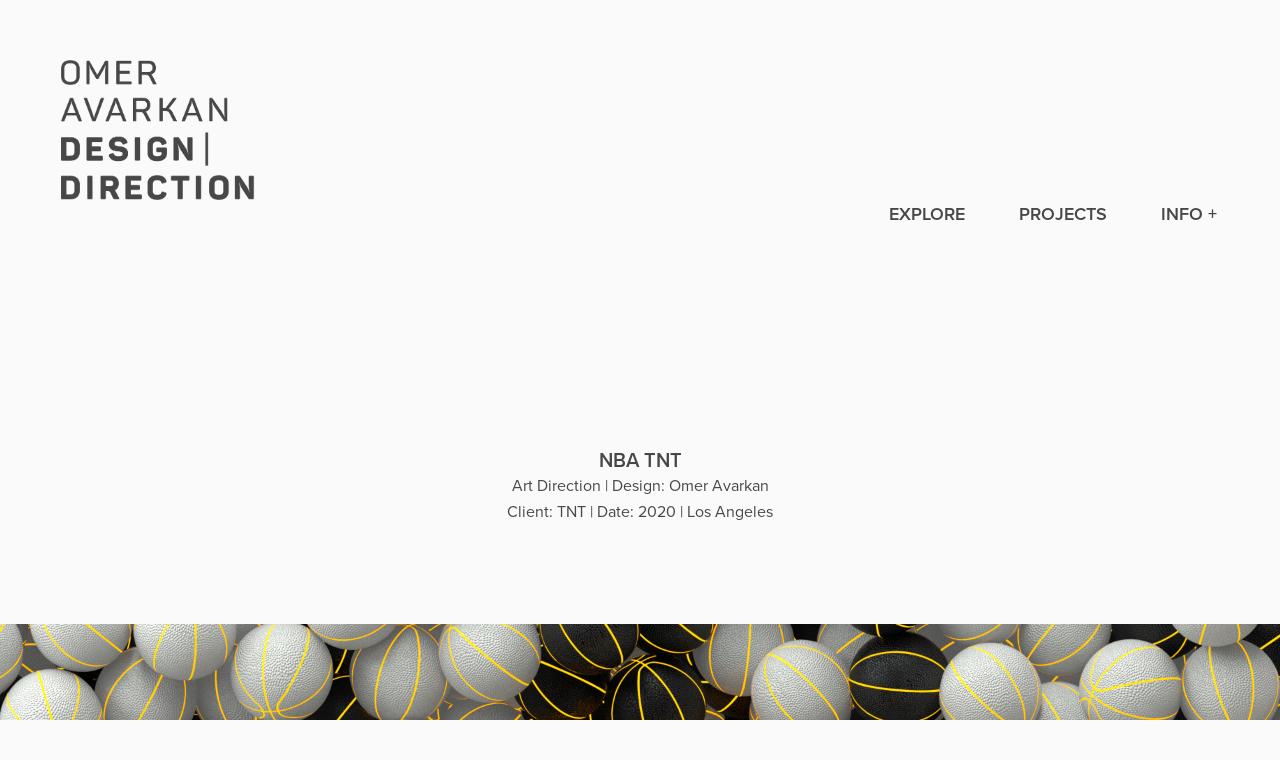

--- FILE ---
content_type: text/html; charset=utf-8
request_url: https://omeravarkan.com/nba-tnt
body_size: 10272
content:
<!DOCTYPE HTML>
<html lang="en-US">
<head>
  <meta charset="UTF-8" />
  <meta name="viewport" content="width=device-width, initial-scale=1" />
      <meta name="keywords"  content="3D,Broadcast Design,c4d,channel branding,motion design,motion graphics,Sports Branding,sportsbroadcast" />
      <meta name="description"  content="TNT" />
      <meta name="twitter:card"  content="summary_large_image" />
      <meta name="twitter:site"  content="@AdobePortfolio" />
      <meta  property="og:title" content="Omer Avarkan | Design Direction - NBA Package" />
      <meta  property="og:description" content="TNT" />
      <meta  property="og:image" content="https://cdn.myportfolio.com/a0f2326f2ccf99e3233e2a641e013e0e/cb02a630-a9a5-4810-a7e0-e74de5f29d85_rwc_0x0x1000x1000x1000.png?h=dded804a295344e4cec8d727d6ae6907" />
        <link rel="icon" href="https://cdn.myportfolio.com/a0f2326f2ccf99e3233e2a641e013e0e/f3d67719-c13f-4f08-9dda-33a7f3925b52_carw_1x1x32.png?h=774be83e7ae7636cd7fdd9a25f83bd77" />
        <link rel="apple-touch-icon" href="https://cdn.myportfolio.com/a0f2326f2ccf99e3233e2a641e013e0e/0c613099-fccb-4b2d-9b2a-d731fe46a6e9_carw_1x1x180.png?h=31c68ed7c6aeae4ddce53219474751dd" />
      <link rel="stylesheet" href="/dist/css/main.css" type="text/css" />
      <link rel="stylesheet" href="https://cdn.myportfolio.com/a0f2326f2ccf99e3233e2a641e013e0e/25744c15cb01d997242b8d30a11c67291769112716.css?h=2caa06c41f095674aa44360f6132616b" type="text/css" />
    <link rel="canonical" href="https://omeravarkan.com/nba-tnt" />
      <title>Omer Avarkan | Design Direction - NBA Package</title>
    <script type="text/javascript" src="//use.typekit.net/ik/[base64].js?cb=35f77bfb8b50944859ea3d3804e7194e7a3173fb" async onload="
    try {
      window.Typekit.load();
    } catch (e) {
      console.warn('Typekit not loaded.');
    }
    "></script>
</head>
  <body class="transition-enabled">  <div class='page-background-video page-background-video-with-panel'>
  </div>
  <div class="js-responsive-nav">
    <div class="responsive-nav">
      <div class="close-responsive-click-area js-close-responsive-nav">
        <div class="close-responsive-button"></div>
      </div>
          <div class="nav-container">
            <nav data-hover-hint="nav">
      <div class="page-title">
        <a href="/play" >EXPLORE</a>
      </div>
                <div class="gallery-title"><a href="/projects" >Projects</a></div>
      <div class="page-title">
        <a href="/info-contact" >INFO +</a>
      </div>
            </nav>
          </div>
    </div>
  </div>
  <div class="site-wrap cfix js-site-wrap">
    <div class="site-container">
      <div class="site-content e2e-site-content">
        <header class="site-header">
          <div class="logo-container">
              <div class="logo-wrap" data-hover-hint="logo">
                    <div class="logo e2e-site-logo-text logo-image  ">
    <a href="/projects" class="image-normal image-link">
      <img src="https://cdn.myportfolio.com/a0f2326f2ccf99e3233e2a641e013e0e/8280a640-48c8-4e0b-9ccd-a41d113a1787_rwc_0x0x1191x802x4096.png?h=93164aeb711b65308b5fdd6d12d8c703" alt="omer avarkan">
    </a>
</div>
              </div>
  <div class="hamburger-click-area js-hamburger">
    <div class="hamburger">
      <i></i>
      <i></i>
      <i></i>
    </div>
  </div>
          </div>
              <div class="nav-container">
                <nav data-hover-hint="nav">
      <div class="page-title">
        <a href="/play" >EXPLORE</a>
      </div>
                <div class="gallery-title"><a href="/projects" >Projects</a></div>
      <div class="page-title">
        <a href="/info-contact" >INFO +</a>
      </div>
                </nav>
              </div>
        </header>
        <main>
  <div class="page-container" data-context="page.page.container" data-hover-hint="pageContainer">
    <section class="page standard-modules">
      <div class="page-content js-page-content" data-context="pages" data-identity="id:p624dfed8f217248095489e0d003bf192d73f02ab71f77183f6d8b">
        <div id="project-canvas" class="js-project-modules modules content">
          <div id="project-modules">
              
              
              
              
              
              <div class="project-module module text project-module-text align-center js-project-module e2e-site-project-module-text" style="padding-top: 90px;
padding-bottom: px;
">
  <div class="rich-text js-text-editable module-text"><div style="text-align:center;"><span style="color:#474747;" class="texteditor-inline-color"><span style="font-family:vcsm; font-weight:600;"><span style="font-size:20px;" class="texteditor-inline-fontsize">NBA TNT</span></span></span></div><div style="line-height:26px; text-align:center;" class="texteditor-inline-lineheight"><span style="color:#474747;" class="texteditor-inline-color">Art Direction | Design: Omer Avarkan</span></div><div style="line-height:26px; text-align:center;" class="texteditor-inline-lineheight"><span style="color:#474747;" class="texteditor-inline-color">Client: TNT | Date: 2020 | Los Angeles</span></div></div>
</div>

              
              
              
              
              
              <div class="project-module module image project-module-image js-js-project-module" >

  

  
     <div class="js-lightbox" data-src="https://cdn.myportfolio.com/a0f2326f2ccf99e3233e2a641e013e0e/6aeb2d7b-9240-4156-84cd-188b332d0616.jpg?h=f3d110b90bd0e1ecd27b30129eea81a8">
           <img
             class="js-lazy e2e-site-project-module-image"
             src="[data-uri]"
             data-src="https://cdn.myportfolio.com/a0f2326f2ccf99e3233e2a641e013e0e/6aeb2d7b-9240-4156-84cd-188b332d0616_rw_1920.jpg?h=8658b1990feb5b934c55bb75f92f34f1"
             data-srcset="https://cdn.myportfolio.com/a0f2326f2ccf99e3233e2a641e013e0e/6aeb2d7b-9240-4156-84cd-188b332d0616_rw_600.jpg?h=0af9735a7741d0d7ce88f0c0060337b4 600w,https://cdn.myportfolio.com/a0f2326f2ccf99e3233e2a641e013e0e/6aeb2d7b-9240-4156-84cd-188b332d0616_rw_1200.jpg?h=f3062e7ea1e99cd3a9889ce805e4f217 1200w,https://cdn.myportfolio.com/a0f2326f2ccf99e3233e2a641e013e0e/6aeb2d7b-9240-4156-84cd-188b332d0616_rw_1920.jpg?h=8658b1990feb5b934c55bb75f92f34f1 1920w,"
             data-sizes="(max-width: 1920px) 100vw, 1920px"
             width="1920"
             height="0"
             style="padding-bottom: 56.17%; background: rgba(0, 0, 0, 0.03)"
             
           >
     </div>
  

</div>

              
              
              
              
              
              
              
              
              
              <div class="project-module module image project-module-image js-js-project-module" >

  

  
     <div class="js-lightbox" data-src="https://cdn.myportfolio.com/a0f2326f2ccf99e3233e2a641e013e0e/58b98237-fbc8-4d42-8c53-91f20e494404.png?h=08090bceda7afe968e1561f053d12d1e">
           <img
             class="js-lazy e2e-site-project-module-image"
             src="[data-uri]"
             data-src="https://cdn.myportfolio.com/a0f2326f2ccf99e3233e2a641e013e0e/58b98237-fbc8-4d42-8c53-91f20e494404_rw_1920.png?h=7c31c07f4f02679f3093db0ba75cf942"
             data-srcset="https://cdn.myportfolio.com/a0f2326f2ccf99e3233e2a641e013e0e/58b98237-fbc8-4d42-8c53-91f20e494404_rw_600.png?h=206206da157a1fecd4808e7656e6e402 600w,https://cdn.myportfolio.com/a0f2326f2ccf99e3233e2a641e013e0e/58b98237-fbc8-4d42-8c53-91f20e494404_rw_1200.png?h=52c02dc3f65301863c3a3492d1907329 1200w,https://cdn.myportfolio.com/a0f2326f2ccf99e3233e2a641e013e0e/58b98237-fbc8-4d42-8c53-91f20e494404_rw_1920.png?h=7c31c07f4f02679f3093db0ba75cf942 1920w,"
             data-sizes="(max-width: 1920px) 100vw, 1920px"
             width="1920"
             height="0"
             style="padding-bottom: 23.67%; background: rgba(0, 0, 0, 0.03)"
             
           >
     </div>
  

</div>

              
              
              
              
              
              
              
              
              
              <div class="project-module module image project-module-image js-js-project-module"  style="padding-top: px;
padding-bottom: px;
">

  

  
     <div class="js-lightbox" data-src="https://cdn.myportfolio.com/a0f2326f2ccf99e3233e2a641e013e0e/c1097559-eedd-4f65-b330-44b3d70798b1.png?h=cb230a723487cce11217e1dbccb288d0">
           <img
             class="js-lazy e2e-site-project-module-image"
             src="[data-uri]"
             data-src="https://cdn.myportfolio.com/a0f2326f2ccf99e3233e2a641e013e0e/c1097559-eedd-4f65-b330-44b3d70798b1_rw_1920.png?h=d6d789f92443ece0351025b51c0f707d"
             data-srcset="https://cdn.myportfolio.com/a0f2326f2ccf99e3233e2a641e013e0e/c1097559-eedd-4f65-b330-44b3d70798b1_rw_600.png?h=ed36d849fa9f1bdf3693d9fe42554766 600w,https://cdn.myportfolio.com/a0f2326f2ccf99e3233e2a641e013e0e/c1097559-eedd-4f65-b330-44b3d70798b1_rw_1200.png?h=af70244ffa6818bd740a9d543afd0cf3 1200w,https://cdn.myportfolio.com/a0f2326f2ccf99e3233e2a641e013e0e/c1097559-eedd-4f65-b330-44b3d70798b1_rw_1920.png?h=d6d789f92443ece0351025b51c0f707d 1920w,"
             data-sizes="(max-width: 1920px) 100vw, 1920px"
             width="1920"
             height="0"
             style="padding-bottom: 28%; background: rgba(0, 0, 0, 0.03)"
             
           >
     </div>
  

</div>

              
              
              
              
              
              
              
              
              
              <div class="project-module module image project-module-image js-js-project-module" >

  

  
     <div class="js-lightbox" data-src="https://cdn.myportfolio.com/a0f2326f2ccf99e3233e2a641e013e0e/03d55ec5-ad2f-42ec-9149-f9929d286785.png?h=9d35aa073c06e771af182c44a7aa8d50">
           <img
             class="js-lazy e2e-site-project-module-image"
             src="[data-uri]"
             data-src="https://cdn.myportfolio.com/a0f2326f2ccf99e3233e2a641e013e0e/03d55ec5-ad2f-42ec-9149-f9929d286785_rw_1920.png?h=144628bc12e5d1b3c024086aac5f264f"
             data-srcset="https://cdn.myportfolio.com/a0f2326f2ccf99e3233e2a641e013e0e/03d55ec5-ad2f-42ec-9149-f9929d286785_rw_600.png?h=d36e68348e40602120ea54f76414c850 600w,https://cdn.myportfolio.com/a0f2326f2ccf99e3233e2a641e013e0e/03d55ec5-ad2f-42ec-9149-f9929d286785_rw_1200.png?h=b1e181cb38ace132d565160c4a8f437a 1200w,https://cdn.myportfolio.com/a0f2326f2ccf99e3233e2a641e013e0e/03d55ec5-ad2f-42ec-9149-f9929d286785_rw_1920.png?h=144628bc12e5d1b3c024086aac5f264f 1920w,"
             data-sizes="(max-width: 1920px) 100vw, 1920px"
             width="1920"
             height="0"
             style="padding-bottom: 18.17%; background: rgba(0, 0, 0, 0.03)"
             
           >
     </div>
  

</div>

              
              
              
              
              
              
              
              
              
              <div class="project-module module image project-module-image js-js-project-module"  style="padding-top: px;
padding-bottom: px;
  width: 100%;
">

  

  
     <div class="js-lightbox" data-src="https://cdn.myportfolio.com/a0f2326f2ccf99e3233e2a641e013e0e/6905050b-2697-46d9-a87c-f9d005d50759.jpg?h=1f07c851bb99df118222fccb83425874">
           <img
             class="js-lazy e2e-site-project-module-image"
             src="[data-uri]"
             data-src="https://cdn.myportfolio.com/a0f2326f2ccf99e3233e2a641e013e0e/6905050b-2697-46d9-a87c-f9d005d50759_rw_1920.jpg?h=fdb1667c7f229781501668f453dbf810"
             data-srcset="https://cdn.myportfolio.com/a0f2326f2ccf99e3233e2a641e013e0e/6905050b-2697-46d9-a87c-f9d005d50759_rw_600.jpg?h=3350671c42ef5c86a1fcb498c768b75f 600w,https://cdn.myportfolio.com/a0f2326f2ccf99e3233e2a641e013e0e/6905050b-2697-46d9-a87c-f9d005d50759_rw_1200.jpg?h=3fc3ef35f2e48c183fc99cbcbad175ac 1200w,https://cdn.myportfolio.com/a0f2326f2ccf99e3233e2a641e013e0e/6905050b-2697-46d9-a87c-f9d005d50759_rw_1920.jpg?h=fdb1667c7f229781501668f453dbf810 1920w,"
             data-sizes="(max-width: 1920px) 100vw, 1920px"
             width="1920"
             height="0"
             style="padding-bottom: 56.17%; background: rgba(0, 0, 0, 0.03)"
             
           >
     </div>
  

</div>

              
              
              
              
              
              
              
              
              
              <div class="project-module module image project-module-image js-js-project-module" >

  

  
     <div class="js-lightbox" data-src="https://cdn.myportfolio.com/a0f2326f2ccf99e3233e2a641e013e0e/57e7abaf-26ed-49e7-8e5b-4d7a1ac1a5bb.png?h=b52b0299302d44e8ad359ea940c0cc9d">
           <img
             class="js-lazy e2e-site-project-module-image"
             src="[data-uri]"
             data-src="https://cdn.myportfolio.com/a0f2326f2ccf99e3233e2a641e013e0e/57e7abaf-26ed-49e7-8e5b-4d7a1ac1a5bb_rw_1920.png?h=ea182d236c242daff382a000d97202e1"
             data-srcset="https://cdn.myportfolio.com/a0f2326f2ccf99e3233e2a641e013e0e/57e7abaf-26ed-49e7-8e5b-4d7a1ac1a5bb_rw_600.png?h=ad3b03c649b2a915d5d428aa03914b37 600w,https://cdn.myportfolio.com/a0f2326f2ccf99e3233e2a641e013e0e/57e7abaf-26ed-49e7-8e5b-4d7a1ac1a5bb_rw_1200.png?h=a9265709df1778dc67811e167d073c56 1200w,https://cdn.myportfolio.com/a0f2326f2ccf99e3233e2a641e013e0e/57e7abaf-26ed-49e7-8e5b-4d7a1ac1a5bb_rw_1920.png?h=ea182d236c242daff382a000d97202e1 1920w,"
             data-sizes="(max-width: 1920px) 100vw, 1920px"
             width="1920"
             height="0"
             style="padding-bottom: 41.67%; background: rgba(0, 0, 0, 0.03)"
             
           >
     </div>
  

</div>

              
              
              
              
              
              
              
              
              
              <div class="project-module module image project-module-image js-js-project-module" >

  

  
     <div class="js-lightbox" data-src="https://cdn.myportfolio.com/a0f2326f2ccf99e3233e2a641e013e0e/b2cb88c3-0a9f-4a55-85c7-41f4c65fbfd3.jpg?h=1aac735f4753377d56b9c6dbf4c987a8">
           <img
             class="js-lazy e2e-site-project-module-image"
             src="[data-uri]"
             data-src="https://cdn.myportfolio.com/a0f2326f2ccf99e3233e2a641e013e0e/b2cb88c3-0a9f-4a55-85c7-41f4c65fbfd3_rw_1920.jpg?h=1070890767220365d67b6c0d3ece5c96"
             data-srcset="https://cdn.myportfolio.com/a0f2326f2ccf99e3233e2a641e013e0e/b2cb88c3-0a9f-4a55-85c7-41f4c65fbfd3_rw_600.jpg?h=d7694b4a7d836dda33f98862b762f0fd 600w,https://cdn.myportfolio.com/a0f2326f2ccf99e3233e2a641e013e0e/b2cb88c3-0a9f-4a55-85c7-41f4c65fbfd3_rw_1200.jpg?h=f29a2d6b7f831e9e61616cea2bb0e3d8 1200w,https://cdn.myportfolio.com/a0f2326f2ccf99e3233e2a641e013e0e/b2cb88c3-0a9f-4a55-85c7-41f4c65fbfd3_rw_1920.jpg?h=1070890767220365d67b6c0d3ece5c96 1920w,"
             data-sizes="(max-width: 1920px) 100vw, 1920px"
             width="1920"
             height="0"
             style="padding-bottom: 56.17%; background: rgba(0, 0, 0, 0.03)"
             
           >
     </div>
  

</div>

              
              
              
              
              
              
              
              
              
              <div class="project-module module image project-module-image js-js-project-module" >

  

  
     <div class="js-lightbox" data-src="https://cdn.myportfolio.com/a0f2326f2ccf99e3233e2a641e013e0e/189df8b6-5574-4192-bf53-27f572ee7b72.jpg?h=7b182ca42efbfdbcbf1c44bbbc23774c">
           <img
             class="js-lazy e2e-site-project-module-image"
             src="[data-uri]"
             data-src="https://cdn.myportfolio.com/a0f2326f2ccf99e3233e2a641e013e0e/189df8b6-5574-4192-bf53-27f572ee7b72_rw_1920.jpg?h=94491de0cb65f5bd0439cbd5928b2ca7"
             data-srcset="https://cdn.myportfolio.com/a0f2326f2ccf99e3233e2a641e013e0e/189df8b6-5574-4192-bf53-27f572ee7b72_rw_600.jpg?h=3220bfa27d81eee66f064778a65ce300 600w,https://cdn.myportfolio.com/a0f2326f2ccf99e3233e2a641e013e0e/189df8b6-5574-4192-bf53-27f572ee7b72_rw_1200.jpg?h=70a2d45d1076d97c1199cf0d003db9cc 1200w,https://cdn.myportfolio.com/a0f2326f2ccf99e3233e2a641e013e0e/189df8b6-5574-4192-bf53-27f572ee7b72_rw_1920.jpg?h=94491de0cb65f5bd0439cbd5928b2ca7 1920w,"
             data-sizes="(max-width: 1920px) 100vw, 1920px"
             width="1920"
             height="0"
             style="padding-bottom: 56.17%; background: rgba(0, 0, 0, 0.03)"
             
           >
     </div>
  

</div>

              
              
              
              
              
              
              
              
              
              <div class="project-module module image project-module-image js-js-project-module" >

  

  
     <div class="js-lightbox" data-src="https://cdn.myportfolio.com/a0f2326f2ccf99e3233e2a641e013e0e/fbc44502-37bb-4e3d-b4dc-65d8337c284b.png?h=8b540081096d5a67f8364c0f9d8ed026">
           <img
             class="js-lazy e2e-site-project-module-image"
             src="[data-uri]"
             data-src="https://cdn.myportfolio.com/a0f2326f2ccf99e3233e2a641e013e0e/fbc44502-37bb-4e3d-b4dc-65d8337c284b_rw_1920.png?h=50a8348ae5a15295d77a8ce16629f859"
             data-srcset="https://cdn.myportfolio.com/a0f2326f2ccf99e3233e2a641e013e0e/fbc44502-37bb-4e3d-b4dc-65d8337c284b_rw_600.png?h=5bda1aa37023867b6bb77bc8db0e4a0b 600w,https://cdn.myportfolio.com/a0f2326f2ccf99e3233e2a641e013e0e/fbc44502-37bb-4e3d-b4dc-65d8337c284b_rw_1200.png?h=9661c67f425eb544f95f2287917930fe 1200w,https://cdn.myportfolio.com/a0f2326f2ccf99e3233e2a641e013e0e/fbc44502-37bb-4e3d-b4dc-65d8337c284b_rw_1920.png?h=50a8348ae5a15295d77a8ce16629f859 1920w,"
             data-sizes="(max-width: 1920px) 100vw, 1920px"
             width="1920"
             height="0"
             style="padding-bottom: 18.17%; background: rgba(0, 0, 0, 0.03)"
             
           >
     </div>
  

</div>

              
              
              
              
              
              
              
              
              
              <div class="project-module module image project-module-image js-js-project-module" >

  

  
     <div class="js-lightbox" data-src="https://cdn.myportfolio.com/a0f2326f2ccf99e3233e2a641e013e0e/44466858-f2ec-4063-ab2c-1bd66b32a30f.jpg?h=c48a091781d139c44c397c7836d8a5b1">
           <img
             class="js-lazy e2e-site-project-module-image"
             src="[data-uri]"
             data-src="https://cdn.myportfolio.com/a0f2326f2ccf99e3233e2a641e013e0e/44466858-f2ec-4063-ab2c-1bd66b32a30f_rw_1920.jpg?h=f1bafe168eea46616acaceb87db836ce"
             data-srcset="https://cdn.myportfolio.com/a0f2326f2ccf99e3233e2a641e013e0e/44466858-f2ec-4063-ab2c-1bd66b32a30f_rw_600.jpg?h=e3a1bbf1c5780fa7703365345c74dbf5 600w,https://cdn.myportfolio.com/a0f2326f2ccf99e3233e2a641e013e0e/44466858-f2ec-4063-ab2c-1bd66b32a30f_rw_1200.jpg?h=3a4e16b981dbe3a6f91dac59609c51c4 1200w,https://cdn.myportfolio.com/a0f2326f2ccf99e3233e2a641e013e0e/44466858-f2ec-4063-ab2c-1bd66b32a30f_rw_1920.jpg?h=f1bafe168eea46616acaceb87db836ce 1920w,"
             data-sizes="(max-width: 1920px) 100vw, 1920px"
             width="1920"
             height="0"
             style="padding-bottom: 56.17%; background: rgba(0, 0, 0, 0.03)"
             
           >
     </div>
  

</div>

              
              
              
              
              
              
              
              
              
              <div class="project-module module image project-module-image js-js-project-module" >

  

  
     <div class="js-lightbox" data-src="https://cdn.myportfolio.com/a0f2326f2ccf99e3233e2a641e013e0e/c29145bb-0321-4461-9a94-21fcf089c116.png?h=78a90c793e4f0660b14878e4304ebde8">
           <img
             class="js-lazy e2e-site-project-module-image"
             src="[data-uri]"
             data-src="https://cdn.myportfolio.com/a0f2326f2ccf99e3233e2a641e013e0e/c29145bb-0321-4461-9a94-21fcf089c116_rw_1920.png?h=1fc7643b43a62d2ddf5b5ca21901fe32"
             data-srcset="https://cdn.myportfolio.com/a0f2326f2ccf99e3233e2a641e013e0e/c29145bb-0321-4461-9a94-21fcf089c116_rw_600.png?h=154d83b6fdfb2b0be958a2c600336828 600w,https://cdn.myportfolio.com/a0f2326f2ccf99e3233e2a641e013e0e/c29145bb-0321-4461-9a94-21fcf089c116_rw_1200.png?h=6d5aac1909bb3f598177fcaae7176566 1200w,https://cdn.myportfolio.com/a0f2326f2ccf99e3233e2a641e013e0e/c29145bb-0321-4461-9a94-21fcf089c116_rw_1920.png?h=1fc7643b43a62d2ddf5b5ca21901fe32 1920w,"
             data-sizes="(max-width: 1920px) 100vw, 1920px"
             width="1920"
             height="0"
             style="padding-bottom: 31.33%; background: rgba(0, 0, 0, 0.03)"
             
           >
     </div>
  

</div>

              
              
              
              
              
              
              
              
              
              <div class="project-module module image project-module-image js-js-project-module" >

  

  
     <div class="js-lightbox" data-src="https://cdn.myportfolio.com/a0f2326f2ccf99e3233e2a641e013e0e/13ec277c-656c-4fa5-8edf-2ef0fa3696a2.jpg?h=e1c17e2e97f8c32f4395c656a01ced56">
           <img
             class="js-lazy e2e-site-project-module-image"
             src="[data-uri]"
             data-src="https://cdn.myportfolio.com/a0f2326f2ccf99e3233e2a641e013e0e/13ec277c-656c-4fa5-8edf-2ef0fa3696a2_rw_1920.jpg?h=6fb3026d8327882dc4b22bf458a45dbd"
             data-srcset="https://cdn.myportfolio.com/a0f2326f2ccf99e3233e2a641e013e0e/13ec277c-656c-4fa5-8edf-2ef0fa3696a2_rw_600.jpg?h=9638cae01040c86a30c9b43a7d3d8107 600w,https://cdn.myportfolio.com/a0f2326f2ccf99e3233e2a641e013e0e/13ec277c-656c-4fa5-8edf-2ef0fa3696a2_rw_1200.jpg?h=b99798247f23a0edfb2ddbe37db301fa 1200w,https://cdn.myportfolio.com/a0f2326f2ccf99e3233e2a641e013e0e/13ec277c-656c-4fa5-8edf-2ef0fa3696a2_rw_1920.jpg?h=6fb3026d8327882dc4b22bf458a45dbd 1920w,"
             data-sizes="(max-width: 1920px) 100vw, 1920px"
             width="1920"
             height="0"
             style="padding-bottom: 56.17%; background: rgba(0, 0, 0, 0.03)"
             
           >
     </div>
  

</div>

              
              
              
              
              
              
              
              
              
              <div class="project-module module image project-module-image js-js-project-module" >

  

  
     <div class="js-lightbox" data-src="https://cdn.myportfolio.com/a0f2326f2ccf99e3233e2a641e013e0e/26d8c9a0-9b14-4391-9c4f-2ed6754336d7.png?h=45f36e2cf499e8d96c6c0ee7f7c30d4d">
           <img
             class="js-lazy e2e-site-project-module-image"
             src="[data-uri]"
             data-src="https://cdn.myportfolio.com/a0f2326f2ccf99e3233e2a641e013e0e/26d8c9a0-9b14-4391-9c4f-2ed6754336d7_rw_1920.png?h=8991e8fa78fa81e089ad43db36db4e21"
             data-srcset="https://cdn.myportfolio.com/a0f2326f2ccf99e3233e2a641e013e0e/26d8c9a0-9b14-4391-9c4f-2ed6754336d7_rw_600.png?h=7e1a60fe33bbe7ecd997b18f4936589f 600w,https://cdn.myportfolio.com/a0f2326f2ccf99e3233e2a641e013e0e/26d8c9a0-9b14-4391-9c4f-2ed6754336d7_rw_1200.png?h=ae5439f58f683c42bd134474ed9c6438 1200w,https://cdn.myportfolio.com/a0f2326f2ccf99e3233e2a641e013e0e/26d8c9a0-9b14-4391-9c4f-2ed6754336d7_rw_1920.png?h=8991e8fa78fa81e089ad43db36db4e21 1920w,"
             data-sizes="(max-width: 1920px) 100vw, 1920px"
             width="1920"
             height="0"
             style="padding-bottom: 18.17%; background: rgba(0, 0, 0, 0.03)"
             
           >
     </div>
  

</div>

              
              
              
              
              
              
              
              
              
              <div class="project-module module image project-module-image js-js-project-module" >

  

  
     <div class="js-lightbox" data-src="https://cdn.myportfolio.com/a0f2326f2ccf99e3233e2a641e013e0e/ee34d40e-8d35-4f10-98ef-1f5aeb699fab.png?h=7b2acf892014fdf440cb6c6b0edc4cb6">
           <img
             class="js-lazy e2e-site-project-module-image"
             src="[data-uri]"
             data-src="https://cdn.myportfolio.com/a0f2326f2ccf99e3233e2a641e013e0e/ee34d40e-8d35-4f10-98ef-1f5aeb699fab_rw_1920.png?h=d4b7436ba1700a3abd222a0a16ea8add"
             data-srcset="https://cdn.myportfolio.com/a0f2326f2ccf99e3233e2a641e013e0e/ee34d40e-8d35-4f10-98ef-1f5aeb699fab_rw_600.png?h=7e91baf82b9ee71d0e426bef51b561df 600w,https://cdn.myportfolio.com/a0f2326f2ccf99e3233e2a641e013e0e/ee34d40e-8d35-4f10-98ef-1f5aeb699fab_rw_1200.png?h=4f1c9736fb88dc1e2f2c5d23730e5eac 1200w,https://cdn.myportfolio.com/a0f2326f2ccf99e3233e2a641e013e0e/ee34d40e-8d35-4f10-98ef-1f5aeb699fab_rw_1920.png?h=d4b7436ba1700a3abd222a0a16ea8add 1920w,"
             data-sizes="(max-width: 1920px) 100vw, 1920px"
             width="1920"
             height="0"
             style="padding-bottom: 56.17%; background: rgba(0, 0, 0, 0.03)"
             
           >
     </div>
  

</div>

              
              
              
              
              
              
              
              
              
              <div class="project-module module image project-module-image js-js-project-module" >

  

  
     <div class="js-lightbox" data-src="https://cdn.myportfolio.com/a0f2326f2ccf99e3233e2a641e013e0e/32082dd2-2e85-41c1-97ee-90b17e398e31.jpg?h=6ac81e0c669d5ec3eabfc44022149ed5">
           <img
             class="js-lazy e2e-site-project-module-image"
             src="[data-uri]"
             data-src="https://cdn.myportfolio.com/a0f2326f2ccf99e3233e2a641e013e0e/32082dd2-2e85-41c1-97ee-90b17e398e31_rw_1920.jpg?h=2177004aef9462a751c4a725447ff8f4"
             data-srcset="https://cdn.myportfolio.com/a0f2326f2ccf99e3233e2a641e013e0e/32082dd2-2e85-41c1-97ee-90b17e398e31_rw_600.jpg?h=88e7c47b8293a181618ab5edd91875ea 600w,https://cdn.myportfolio.com/a0f2326f2ccf99e3233e2a641e013e0e/32082dd2-2e85-41c1-97ee-90b17e398e31_rw_1200.jpg?h=1cc81096fb7406599af9ef56cda35df1 1200w,https://cdn.myportfolio.com/a0f2326f2ccf99e3233e2a641e013e0e/32082dd2-2e85-41c1-97ee-90b17e398e31_rw_1920.jpg?h=2177004aef9462a751c4a725447ff8f4 1920w,"
             data-sizes="(max-width: 1920px) 100vw, 1920px"
             width="1920"
             height="0"
             style="padding-bottom: 2%; background: rgba(0, 0, 0, 0.03)"
             
           >
     </div>
  

</div>

              
              
              
              
              
              
              
              
              
              <div class="project-module module image project-module-image js-js-project-module" >

  

  
     <div class="js-lightbox" data-src="https://cdn.myportfolio.com/a0f2326f2ccf99e3233e2a641e013e0e/84e397b4-f2b4-4ccd-a536-c0a5433da4bb.jpg?h=62403f594e476141ff04f65f8de71feb">
           <img
             class="js-lazy e2e-site-project-module-image"
             src="[data-uri]"
             data-src="https://cdn.myportfolio.com/a0f2326f2ccf99e3233e2a641e013e0e/84e397b4-f2b4-4ccd-a536-c0a5433da4bb_rw_1920.jpg?h=469fe959e0d2b9f7c983f3e7d981f36f"
             data-srcset="https://cdn.myportfolio.com/a0f2326f2ccf99e3233e2a641e013e0e/84e397b4-f2b4-4ccd-a536-c0a5433da4bb_rw_600.jpg?h=a1e832581d57eb0e181210101cf05777 600w,https://cdn.myportfolio.com/a0f2326f2ccf99e3233e2a641e013e0e/84e397b4-f2b4-4ccd-a536-c0a5433da4bb_rw_1200.jpg?h=3887344c0e3ba0f8f86054f35c5ffbf5 1200w,https://cdn.myportfolio.com/a0f2326f2ccf99e3233e2a641e013e0e/84e397b4-f2b4-4ccd-a536-c0a5433da4bb_rw_1920.jpg?h=469fe959e0d2b9f7c983f3e7d981f36f 1920w,"
             data-sizes="(max-width: 1920px) 100vw, 1920px"
             width="1920"
             height="0"
             style="padding-bottom: 56.17%; background: rgba(0, 0, 0, 0.03)"
             
           >
     </div>
  

</div>

              
              
              
              
              
              
              
              
              
              <div class="project-module module image project-module-image js-js-project-module" >

  

  
     <div class="js-lightbox" data-src="https://cdn.myportfolio.com/a0f2326f2ccf99e3233e2a641e013e0e/176c9640-3d5c-461e-9568-86817db613b3.png?h=d4e1d2b560d8635cd291a0aa34b7cf30">
           <img
             class="js-lazy e2e-site-project-module-image"
             src="[data-uri]"
             data-src="https://cdn.myportfolio.com/a0f2326f2ccf99e3233e2a641e013e0e/176c9640-3d5c-461e-9568-86817db613b3_rw_1920.png?h=0f8878226e4fda1c917c817a5960641c"
             data-srcset="https://cdn.myportfolio.com/a0f2326f2ccf99e3233e2a641e013e0e/176c9640-3d5c-461e-9568-86817db613b3_rw_600.png?h=bc2b8cf096589d2ee4400debb9d22072 600w,https://cdn.myportfolio.com/a0f2326f2ccf99e3233e2a641e013e0e/176c9640-3d5c-461e-9568-86817db613b3_rw_1200.png?h=a72e2bae302f44156a7e029d5fb52021 1200w,https://cdn.myportfolio.com/a0f2326f2ccf99e3233e2a641e013e0e/176c9640-3d5c-461e-9568-86817db613b3_rw_1920.png?h=0f8878226e4fda1c917c817a5960641c 1920w,"
             data-sizes="(max-width: 1920px) 100vw, 1920px"
             width="1920"
             height="0"
             style="padding-bottom: 18.17%; background: rgba(0, 0, 0, 0.03)"
             
           >
     </div>
  

</div>

              
              
              
              
              
              
              
              
              
              <div class="project-module module image project-module-image js-js-project-module" >

  

  
     <div class="js-lightbox" data-src="https://cdn.myportfolio.com/a0f2326f2ccf99e3233e2a641e013e0e/6e2cf53c-31cb-4d89-a46d-58a8be4b0998.jpg?h=e46d6209f32b74fef6d3458ba501badb">
           <img
             class="js-lazy e2e-site-project-module-image"
             src="[data-uri]"
             data-src="https://cdn.myportfolio.com/a0f2326f2ccf99e3233e2a641e013e0e/6e2cf53c-31cb-4d89-a46d-58a8be4b0998_rw_1920.jpg?h=98c405b3f1892ec9617c9841453d184c"
             data-srcset="https://cdn.myportfolio.com/a0f2326f2ccf99e3233e2a641e013e0e/6e2cf53c-31cb-4d89-a46d-58a8be4b0998_rw_600.jpg?h=503a56c8954fda64c892f3d4ff40c9ed 600w,https://cdn.myportfolio.com/a0f2326f2ccf99e3233e2a641e013e0e/6e2cf53c-31cb-4d89-a46d-58a8be4b0998_rw_1200.jpg?h=44143512f1997ee5dadb87944d8aed93 1200w,https://cdn.myportfolio.com/a0f2326f2ccf99e3233e2a641e013e0e/6e2cf53c-31cb-4d89-a46d-58a8be4b0998_rw_1920.jpg?h=98c405b3f1892ec9617c9841453d184c 1920w,"
             data-sizes="(max-width: 1920px) 100vw, 1920px"
             width="1920"
             height="0"
             style="padding-bottom: 56.17%; background: rgba(0, 0, 0, 0.03)"
             
           >
     </div>
  

</div>

              
              
              
              
              
              
              
              
              
              <div class="project-module module image project-module-image js-js-project-module" >

  

  
     <div class="js-lightbox" data-src="https://cdn.myportfolio.com/a0f2326f2ccf99e3233e2a641e013e0e/5eb1c793-1b14-4678-9e89-87f65390776b.jpg?h=98a6f3bb5444008382be03cee44a40d5">
           <img
             class="js-lazy e2e-site-project-module-image"
             src="[data-uri]"
             data-src="https://cdn.myportfolio.com/a0f2326f2ccf99e3233e2a641e013e0e/5eb1c793-1b14-4678-9e89-87f65390776b_rw_1920.jpg?h=65116b7b841548fedea8a4c999621828"
             data-srcset="https://cdn.myportfolio.com/a0f2326f2ccf99e3233e2a641e013e0e/5eb1c793-1b14-4678-9e89-87f65390776b_rw_600.jpg?h=7a7b400cb3bb7f09de802be1329766c4 600w,https://cdn.myportfolio.com/a0f2326f2ccf99e3233e2a641e013e0e/5eb1c793-1b14-4678-9e89-87f65390776b_rw_1200.jpg?h=576257ef1a00a1bd811abdc3a87418c3 1200w,https://cdn.myportfolio.com/a0f2326f2ccf99e3233e2a641e013e0e/5eb1c793-1b14-4678-9e89-87f65390776b_rw_1920.jpg?h=65116b7b841548fedea8a4c999621828 1920w,"
             data-sizes="(max-width: 1920px) 100vw, 1920px"
             width="1920"
             height="0"
             style="padding-bottom: 2%; background: rgba(0, 0, 0, 0.03)"
             
           >
     </div>
  

</div>

              
              
              
              
              
              
              
              
              
              <div class="project-module module image project-module-image js-js-project-module" >

  

  
     <div class="js-lightbox" data-src="https://cdn.myportfolio.com/a0f2326f2ccf99e3233e2a641e013e0e/13e2eb78-90c5-4ae9-9192-5758ebff7717.png?h=c0f655e6dff38951cb7c349e91543298">
           <img
             class="js-lazy e2e-site-project-module-image"
             src="[data-uri]"
             data-src="https://cdn.myportfolio.com/a0f2326f2ccf99e3233e2a641e013e0e/13e2eb78-90c5-4ae9-9192-5758ebff7717_rw_1920.png?h=6a50121ccbe8d87f0affb46ad43e98e9"
             data-srcset="https://cdn.myportfolio.com/a0f2326f2ccf99e3233e2a641e013e0e/13e2eb78-90c5-4ae9-9192-5758ebff7717_rw_600.png?h=98eaf1974e98b5e4e0cb6f4a0430a614 600w,https://cdn.myportfolio.com/a0f2326f2ccf99e3233e2a641e013e0e/13e2eb78-90c5-4ae9-9192-5758ebff7717_rw_1200.png?h=16fd539dab60654fbb717d9db6b371ed 1200w,https://cdn.myportfolio.com/a0f2326f2ccf99e3233e2a641e013e0e/13e2eb78-90c5-4ae9-9192-5758ebff7717_rw_1920.png?h=6a50121ccbe8d87f0affb46ad43e98e9 1920w,"
             data-sizes="(max-width: 1920px) 100vw, 1920px"
             width="1920"
             height="0"
             style="padding-bottom: 56.17%; background: rgba(0, 0, 0, 0.03)"
             
           >
     </div>
  

</div>

              
              
              
              
              
              
              
              
              
              <div class="project-module module image project-module-image js-js-project-module" >

  

  
     <div class="js-lightbox" data-src="https://cdn.myportfolio.com/a0f2326f2ccf99e3233e2a641e013e0e/4a7c4696-8401-46bb-9500-b1d7af9a19c7.png?h=ffaf680dd697fd945cabda0c75982891">
           <img
             class="js-lazy e2e-site-project-module-image"
             src="[data-uri]"
             data-src="https://cdn.myportfolio.com/a0f2326f2ccf99e3233e2a641e013e0e/4a7c4696-8401-46bb-9500-b1d7af9a19c7_rw_1920.png?h=aab253edec2b46bc3b6c0d7fab0d503b"
             data-srcset="https://cdn.myportfolio.com/a0f2326f2ccf99e3233e2a641e013e0e/4a7c4696-8401-46bb-9500-b1d7af9a19c7_rw_600.png?h=91e87fdb7aab12b2981c2703c232af2f 600w,https://cdn.myportfolio.com/a0f2326f2ccf99e3233e2a641e013e0e/4a7c4696-8401-46bb-9500-b1d7af9a19c7_rw_1200.png?h=1dbf0203b7a2936dfc7aa8eab52dcc70 1200w,https://cdn.myportfolio.com/a0f2326f2ccf99e3233e2a641e013e0e/4a7c4696-8401-46bb-9500-b1d7af9a19c7_rw_1920.png?h=aab253edec2b46bc3b6c0d7fab0d503b 1920w,"
             data-sizes="(max-width: 1920px) 100vw, 1920px"
             width="1920"
             height="0"
             style="padding-bottom: 18.17%; background: rgba(0, 0, 0, 0.03)"
             
           >
     </div>
  

</div>

              
              
              
              
              
              
              
              
              
              <div class="project-module module image project-module-image js-js-project-module" >

  

  
     <div class="js-lightbox" data-src="https://cdn.myportfolio.com/a0f2326f2ccf99e3233e2a641e013e0e/a561b6e5-0541-45a4-967e-dd840c4a6a1b.jpg?h=38c871a49c030df73949664acd6e0375">
           <img
             class="js-lazy e2e-site-project-module-image"
             src="[data-uri]"
             data-src="https://cdn.myportfolio.com/a0f2326f2ccf99e3233e2a641e013e0e/a561b6e5-0541-45a4-967e-dd840c4a6a1b_rw_1920.jpg?h=1d22dae28f0ec3786f8fe3a6b020bc7f"
             data-srcset="https://cdn.myportfolio.com/a0f2326f2ccf99e3233e2a641e013e0e/a561b6e5-0541-45a4-967e-dd840c4a6a1b_rw_600.jpg?h=0185c963b75bc9be70aa328a91c4602e 600w,https://cdn.myportfolio.com/a0f2326f2ccf99e3233e2a641e013e0e/a561b6e5-0541-45a4-967e-dd840c4a6a1b_rw_1200.jpg?h=746ae34293b370e788d1a18895ec5b4d 1200w,https://cdn.myportfolio.com/a0f2326f2ccf99e3233e2a641e013e0e/a561b6e5-0541-45a4-967e-dd840c4a6a1b_rw_1920.jpg?h=1d22dae28f0ec3786f8fe3a6b020bc7f 1920w,"
             data-sizes="(max-width: 1920px) 100vw, 1920px"
             width="1920"
             height="0"
             style="padding-bottom: 56.17%; background: rgba(0, 0, 0, 0.03)"
             
           >
     </div>
  

</div>

              
              
              
              
              
              
              
              
              
              <div class="project-module module image project-module-image js-js-project-module" >

  

  
     <div class="js-lightbox" data-src="https://cdn.myportfolio.com/a0f2326f2ccf99e3233e2a641e013e0e/10929e30-472c-4f1f-b214-23550ef2a983.jpg?h=971b7925d09ec4eea0a4518043eb202b">
           <img
             class="js-lazy e2e-site-project-module-image"
             src="[data-uri]"
             data-src="https://cdn.myportfolio.com/a0f2326f2ccf99e3233e2a641e013e0e/10929e30-472c-4f1f-b214-23550ef2a983_rw_1920.jpg?h=fb3845c4d1fe6bc62479b1fc3b10feb6"
             data-srcset="https://cdn.myportfolio.com/a0f2326f2ccf99e3233e2a641e013e0e/10929e30-472c-4f1f-b214-23550ef2a983_rw_600.jpg?h=95876be4cab3366150005e11a787da38 600w,https://cdn.myportfolio.com/a0f2326f2ccf99e3233e2a641e013e0e/10929e30-472c-4f1f-b214-23550ef2a983_rw_1200.jpg?h=a04d69717559693c21852b3069a540a8 1200w,https://cdn.myportfolio.com/a0f2326f2ccf99e3233e2a641e013e0e/10929e30-472c-4f1f-b214-23550ef2a983_rw_1920.jpg?h=fb3845c4d1fe6bc62479b1fc3b10feb6 1920w,"
             data-sizes="(max-width: 1920px) 100vw, 1920px"
             width="1920"
             height="0"
             style="padding-bottom: 56.17%; background: rgba(0, 0, 0, 0.03)"
             
           >
     </div>
  

</div>

              
              
              
              
              
              
              
              
              
              <div class="project-module module image project-module-image js-js-project-module" >

  

  
     <div class="js-lightbox" data-src="https://cdn.myportfolio.com/a0f2326f2ccf99e3233e2a641e013e0e/bf8bbad9-26f2-4714-ba71-cc6d89521d35.jpg?h=c9f88983f2dc438cbb04ac2cdc8da165">
           <img
             class="js-lazy e2e-site-project-module-image"
             src="[data-uri]"
             data-src="https://cdn.myportfolio.com/a0f2326f2ccf99e3233e2a641e013e0e/bf8bbad9-26f2-4714-ba71-cc6d89521d35_rw_1920.jpg?h=bbd27be84dcc55b2ca98c8ed80478b4d"
             data-srcset="https://cdn.myportfolio.com/a0f2326f2ccf99e3233e2a641e013e0e/bf8bbad9-26f2-4714-ba71-cc6d89521d35_rw_600.jpg?h=7613c77f3ca6ab138deaf52bdf7e52a0 600w,https://cdn.myportfolio.com/a0f2326f2ccf99e3233e2a641e013e0e/bf8bbad9-26f2-4714-ba71-cc6d89521d35_rw_1200.jpg?h=73a6abe135faa13bafd1d90df42b75f9 1200w,https://cdn.myportfolio.com/a0f2326f2ccf99e3233e2a641e013e0e/bf8bbad9-26f2-4714-ba71-cc6d89521d35_rw_1920.jpg?h=bbd27be84dcc55b2ca98c8ed80478b4d 1920w,"
             data-sizes="(max-width: 1920px) 100vw, 1920px"
             width="1920"
             height="0"
             style="padding-bottom: 2%; background: rgba(0, 0, 0, 0.03)"
             
           >
     </div>
  

</div>

              
              
              
              
              
              
              
              
              
              <div class="project-module module image project-module-image js-js-project-module" >

  

  
     <div class="js-lightbox" data-src="https://cdn.myportfolio.com/a0f2326f2ccf99e3233e2a641e013e0e/160002d9-4a55-4c2c-9180-c38a9b41b466.jpg?h=745278edd93220b2a37275a176d83848">
           <img
             class="js-lazy e2e-site-project-module-image"
             src="[data-uri]"
             data-src="https://cdn.myportfolio.com/a0f2326f2ccf99e3233e2a641e013e0e/160002d9-4a55-4c2c-9180-c38a9b41b466_rw_1920.jpg?h=05b7fca379c94d93394b0f84e62dc5f0"
             data-srcset="https://cdn.myportfolio.com/a0f2326f2ccf99e3233e2a641e013e0e/160002d9-4a55-4c2c-9180-c38a9b41b466_rw_600.jpg?h=58371666b6ce88302d00ab33c3945b91 600w,https://cdn.myportfolio.com/a0f2326f2ccf99e3233e2a641e013e0e/160002d9-4a55-4c2c-9180-c38a9b41b466_rw_1200.jpg?h=da44c75be09b1b917e6f700f6e5a87f3 1200w,https://cdn.myportfolio.com/a0f2326f2ccf99e3233e2a641e013e0e/160002d9-4a55-4c2c-9180-c38a9b41b466_rw_1920.jpg?h=05b7fca379c94d93394b0f84e62dc5f0 1920w,"
             data-sizes="(max-width: 1920px) 100vw, 1920px"
             width="1920"
             height="0"
             style="padding-bottom: 56.17%; background: rgba(0, 0, 0, 0.03)"
             
           >
     </div>
  

</div>

              
              
              
              
              
              
              
              
          </div>
        </div>
      </div>
    </section>
          <section class="other-projects" data-context="page.page.other_pages" data-hover-hint="otherPages">
            <div class="title-wrapper">
              <div class="title-container">
                  <h3 class="other-projects-title preserve-whitespace">M O R E   P R O J E C T S</h3>
              </div>
            </div>
            <div class="project-covers">
                  <a class="project-cover js-project-cover-touch hold-space" href="/mental-state-collection" data-context="pages" data-identity="id:p658a0052ca76c9fdd85c76cfdfeb400d1f319bbb1dd288d9b8ca5">
                    <div class="cover-content-container">
                      <div class="cover-image-wrap">
                        <div class="cover-image">
                            <div class="cover cover-normal">

            <img
              class="cover__img js-lazy"
              src="https://cdn.myportfolio.com/a0f2326f2ccf99e3233e2a641e013e0e/af268d53-37d1-45e9-b0f1-e90c4c6c006b_rwc_0x0x3832x2160x32.jpg?h=8bdfc3cebeec8304330cced655ee3d45"
              data-src="https://cdn.myportfolio.com/a0f2326f2ccf99e3233e2a641e013e0e/af268d53-37d1-45e9-b0f1-e90c4c6c006b_rwc_0x0x3832x2160x3832.jpg?h=1468a5e5cbb127b1ca966f55e8c40b26"
              data-srcset="https://cdn.myportfolio.com/a0f2326f2ccf99e3233e2a641e013e0e/af268d53-37d1-45e9-b0f1-e90c4c6c006b_rwc_0x0x3832x2160x640.jpg?h=c14ec64ee77d95fcc6e4bc62e96ccd0e 640w, https://cdn.myportfolio.com/a0f2326f2ccf99e3233e2a641e013e0e/af268d53-37d1-45e9-b0f1-e90c4c6c006b_rwc_0x0x3832x2160x1280.jpg?h=c9cb366f0272aa7b64f2ef6d2c9c0ffa 1280w, https://cdn.myportfolio.com/a0f2326f2ccf99e3233e2a641e013e0e/af268d53-37d1-45e9-b0f1-e90c4c6c006b_rwc_0x0x3832x2160x1366.jpg?h=b976310e31393923966443c3c1552dcd 1366w, https://cdn.myportfolio.com/a0f2326f2ccf99e3233e2a641e013e0e/af268d53-37d1-45e9-b0f1-e90c4c6c006b_rwc_0x0x3832x2160x1920.jpg?h=f73eb8f99ffec680fe633b8fa599c126 1920w, https://cdn.myportfolio.com/a0f2326f2ccf99e3233e2a641e013e0e/af268d53-37d1-45e9-b0f1-e90c4c6c006b_rwc_0x0x3832x2160x2560.jpg?h=abd31b9bc4cba81fc5c515e246e6265b 2560w, https://cdn.myportfolio.com/a0f2326f2ccf99e3233e2a641e013e0e/af268d53-37d1-45e9-b0f1-e90c4c6c006b_rwc_0x0x3832x2160x3832.jpg?h=1468a5e5cbb127b1ca966f55e8c40b26 5120w"
              data-sizes="(max-width: 540px) 100vw, (max-width: 768px) 50vw, calc(4000px / 3)"
            >
                                      </div>
                        </div>
                      </div>
                      <div class="details-wrap">
                        <div class="details">
                          <div class="details-inner">
                              <div class="title preserve-whitespace">Mental State Collection</div>
                              <div class="description">A Concept</div>
                          </div>
                        </div>
                      </div>
                    </div>
                  </a>
                  <a class="project-cover js-project-cover-touch hold-space" href="/houdini-history-channel" data-context="pages" data-identity="id:p5706e33e97ac089d44613407d4b9f942a269dc99eecd93b326a9c">
                    <div class="cover-content-container">
                      <div class="cover-image-wrap">
                        <div class="cover-image">
                            <div class="cover cover-normal">

            <img
              class="cover__img js-lazy"
              src="https://cdn.myportfolio.com/a0f2326f2ccf99e3233e2a641e013e0e/9ffe97d5-112d-4f6b-b0a9-b56ec03a38ca_rwc_0x0x1916x1080x32.jpg?h=cb14031c7f6f887d860f1179ae0164bf"
              data-src="https://cdn.myportfolio.com/a0f2326f2ccf99e3233e2a641e013e0e/9ffe97d5-112d-4f6b-b0a9-b56ec03a38ca_rwc_0x0x1916x1080x1916.jpg?h=55e22b064dadc1160fdb9bb8c93087b9"
              data-srcset="https://cdn.myportfolio.com/a0f2326f2ccf99e3233e2a641e013e0e/9ffe97d5-112d-4f6b-b0a9-b56ec03a38ca_rwc_0x0x1916x1080x640.jpg?h=5031f1b6869a52c6ac11dd69c94919c0 640w, https://cdn.myportfolio.com/a0f2326f2ccf99e3233e2a641e013e0e/9ffe97d5-112d-4f6b-b0a9-b56ec03a38ca_rwc_0x0x1916x1080x1280.jpg?h=53fb9a70249bc116710610b5ef62850f 1280w, https://cdn.myportfolio.com/a0f2326f2ccf99e3233e2a641e013e0e/9ffe97d5-112d-4f6b-b0a9-b56ec03a38ca_rwc_0x0x1916x1080x1366.jpg?h=623c0c87faf746c621f196695d730c9e 1366w, https://cdn.myportfolio.com/a0f2326f2ccf99e3233e2a641e013e0e/9ffe97d5-112d-4f6b-b0a9-b56ec03a38ca_rwc_0x0x1916x1080x1920.jpg?h=3c6a4d692f2b8f89522fefe2195c704b 1920w, https://cdn.myportfolio.com/a0f2326f2ccf99e3233e2a641e013e0e/9ffe97d5-112d-4f6b-b0a9-b56ec03a38ca_rwc_0x0x1916x1080x1916.jpg?h=55e22b064dadc1160fdb9bb8c93087b9 2560w, https://cdn.myportfolio.com/a0f2326f2ccf99e3233e2a641e013e0e/9ffe97d5-112d-4f6b-b0a9-b56ec03a38ca_rwc_0x0x1916x1080x1916.jpg?h=55e22b064dadc1160fdb9bb8c93087b9 5120w"
              data-sizes="(max-width: 540px) 100vw, (max-width: 768px) 50vw, calc(4000px / 3)"
            >
                                      </div>
                        </div>
                      </div>
                      <div class="details-wrap">
                        <div class="details">
                          <div class="details-inner">
                              <div class="title preserve-whitespace">Houdini</div>
                              <div class="description">History Channel</div>
                          </div>
                        </div>
                      </div>
                    </div>
                  </a>
                  <a class="project-cover js-project-cover-touch hold-space" href="/nbc-golf" data-context="pages" data-identity="id:p6515c7bdd6bfafaea8048e72e095e5e51466044bbfc9bdbe92380">
                    <div class="cover-content-container">
                      <div class="cover-image-wrap">
                        <div class="cover-image">
                            <div class="cover cover-normal">

            <img
              class="cover__img js-lazy"
              src="https://cdn.myportfolio.com/a0f2326f2ccf99e3233e2a641e013e0e/d779d618-b754-42ea-9ede-cb4ddf20bdb1_carw_16x9x32.jpg?h=336fd9193a98324d851ea1351ed36982"
              data-src="https://cdn.myportfolio.com/a0f2326f2ccf99e3233e2a641e013e0e/d779d618-b754-42ea-9ede-cb4ddf20bdb1_car_16x9.jpg?h=7373459c8810a41a453333bc687462e0"
              data-srcset="https://cdn.myportfolio.com/a0f2326f2ccf99e3233e2a641e013e0e/d779d618-b754-42ea-9ede-cb4ddf20bdb1_carw_16x9x640.jpg?h=58f1fdf074a7452f66104379748c84e2 640w, https://cdn.myportfolio.com/a0f2326f2ccf99e3233e2a641e013e0e/d779d618-b754-42ea-9ede-cb4ddf20bdb1_carw_16x9x1280.jpg?h=0aa869c10513a7a4ef9122b5509944a9 1280w, https://cdn.myportfolio.com/a0f2326f2ccf99e3233e2a641e013e0e/d779d618-b754-42ea-9ede-cb4ddf20bdb1_carw_16x9x1366.jpg?h=75e2812993e11801e344af8740abf437 1366w, https://cdn.myportfolio.com/a0f2326f2ccf99e3233e2a641e013e0e/d779d618-b754-42ea-9ede-cb4ddf20bdb1_carw_16x9x1920.jpg?h=4c5719204f810a64b4c3ddf09fe6e35e 1920w, https://cdn.myportfolio.com/a0f2326f2ccf99e3233e2a641e013e0e/d779d618-b754-42ea-9ede-cb4ddf20bdb1_carw_16x9x2560.jpg?h=9f8cf94c298cde6698fa0040b4dc10e7 2560w, https://cdn.myportfolio.com/a0f2326f2ccf99e3233e2a641e013e0e/d779d618-b754-42ea-9ede-cb4ddf20bdb1_carw_16x9x5120.jpg?h=e448948b302c542e42a35a4097a45476 5120w"
              data-sizes="(max-width: 540px) 100vw, (max-width: 768px) 50vw, calc(4000px / 3)"
            >
                                      </div>
                        </div>
                      </div>
                      <div class="details-wrap">
                        <div class="details">
                          <div class="details-inner">
                              <div class="title preserve-whitespace">NBC Golf</div>
                              <div class="description">NBC</div>
                          </div>
                        </div>
                      </div>
                    </div>
                  </a>
                  <a class="project-cover js-project-cover-touch hold-space" href="/star-sports-network-branding" data-context="pages" data-identity="id:p5706e33ecb864d5d50b745ca21a3b255a7c4c8d8b99ebbaf38105">
                    <div class="cover-content-container">
                      <div class="cover-image-wrap">
                        <div class="cover-image">
                            <div class="cover cover-normal">

            <img
              class="cover__img js-lazy"
              src="https://cdn.myportfolio.com/a0f2326f2ccf99e3233e2a641e013e0e/5d163044-b124-4251-b46d-6e3b6a0837d6_rwc_114x0x3600x2160x32.jpg?h=d1e5459fe68a126f431ce226b8e5895c"
              data-src="https://cdn.myportfolio.com/a0f2326f2ccf99e3233e2a641e013e0e/5d163044-b124-4251-b46d-6e3b6a0837d6_rwc_114x0x3600x2160x3600.jpg?h=39d91523a9c5cde0577285cc2e81779c"
              data-srcset="https://cdn.myportfolio.com/a0f2326f2ccf99e3233e2a641e013e0e/5d163044-b124-4251-b46d-6e3b6a0837d6_rwc_114x0x3600x2160x640.jpg?h=2f2e2caae159cfbe9f131a5ecbdc40d0 640w, https://cdn.myportfolio.com/a0f2326f2ccf99e3233e2a641e013e0e/5d163044-b124-4251-b46d-6e3b6a0837d6_rwc_114x0x3600x2160x1280.jpg?h=a124ded7d0d6b498a10660c72990bd27 1280w, https://cdn.myportfolio.com/a0f2326f2ccf99e3233e2a641e013e0e/5d163044-b124-4251-b46d-6e3b6a0837d6_rwc_114x0x3600x2160x1366.jpg?h=cda42068bb6f8f5b281a457ba7ca405f 1366w, https://cdn.myportfolio.com/a0f2326f2ccf99e3233e2a641e013e0e/5d163044-b124-4251-b46d-6e3b6a0837d6_rwc_114x0x3600x2160x1920.jpg?h=a475b15effedc44c6ecb29b3b36a4619 1920w, https://cdn.myportfolio.com/a0f2326f2ccf99e3233e2a641e013e0e/5d163044-b124-4251-b46d-6e3b6a0837d6_rwc_114x0x3600x2160x2560.jpg?h=41c1901227eb3b6becd6bc2ab94823f2 2560w, https://cdn.myportfolio.com/a0f2326f2ccf99e3233e2a641e013e0e/5d163044-b124-4251-b46d-6e3b6a0837d6_rwc_114x0x3600x2160x3600.jpg?h=39d91523a9c5cde0577285cc2e81779c 5120w"
              data-sizes="(max-width: 540px) 100vw, (max-width: 768px) 50vw, calc(4000px / 3)"
            >
                                      </div>
                        </div>
                      </div>
                      <div class="details-wrap">
                        <div class="details">
                          <div class="details-inner">
                              <div class="title preserve-whitespace">Star Sports</div>
                              <div class="description">Star Sports Network</div>
                          </div>
                        </div>
                      </div>
                    </div>
                  </a>
                  <a class="project-cover js-project-cover-touch hold-space" href="/imagine-dragons-dolby-atmos" data-context="pages" data-identity="id:p658766d360c1e4e254a0bb7d9cce15b0f9d3486382a2100638088">
                    <div class="cover-content-container">
                      <div class="cover-image-wrap">
                        <div class="cover-image">
                            <div class="cover cover-normal">

            <img
              class="cover__img js-lazy"
              src="https://cdn.myportfolio.com/a0f2326f2ccf99e3233e2a641e013e0e/4a2ebaef-a940-4f08-bd99-2e45dd37128c_rwc_337x0x3232x2160x32.jpg?h=f110fdd7ee722b3055c4deba32570890"
              data-src="https://cdn.myportfolio.com/a0f2326f2ccf99e3233e2a641e013e0e/4a2ebaef-a940-4f08-bd99-2e45dd37128c_rwc_337x0x3232x2160x3232.jpg?h=c048596fd5d491ed8f41dc5054d9f091"
              data-srcset="https://cdn.myportfolio.com/a0f2326f2ccf99e3233e2a641e013e0e/4a2ebaef-a940-4f08-bd99-2e45dd37128c_rwc_337x0x3232x2160x640.jpg?h=f0152d63a7c5b753ba471587c9864601 640w, https://cdn.myportfolio.com/a0f2326f2ccf99e3233e2a641e013e0e/4a2ebaef-a940-4f08-bd99-2e45dd37128c_rwc_337x0x3232x2160x1280.jpg?h=7022f29a63d9b6184f781088aa1e877a 1280w, https://cdn.myportfolio.com/a0f2326f2ccf99e3233e2a641e013e0e/4a2ebaef-a940-4f08-bd99-2e45dd37128c_rwc_337x0x3232x2160x1366.jpg?h=a0f1598a14274055aff840510ad5395d 1366w, https://cdn.myportfolio.com/a0f2326f2ccf99e3233e2a641e013e0e/4a2ebaef-a940-4f08-bd99-2e45dd37128c_rwc_337x0x3232x2160x1920.jpg?h=43b0e7ed643af651e865cbfd70558787 1920w, https://cdn.myportfolio.com/a0f2326f2ccf99e3233e2a641e013e0e/4a2ebaef-a940-4f08-bd99-2e45dd37128c_rwc_337x0x3232x2160x2560.jpg?h=2b7310cfdd0817042ba6dee76500f0d2 2560w, https://cdn.myportfolio.com/a0f2326f2ccf99e3233e2a641e013e0e/4a2ebaef-a940-4f08-bd99-2e45dd37128c_rwc_337x0x3232x2160x3232.jpg?h=c048596fd5d491ed8f41dc5054d9f091 5120w"
              data-sizes="(max-width: 540px) 100vw, (max-width: 768px) 50vw, calc(4000px / 3)"
            >
                                      </div>
                        </div>
                      </div>
                      <div class="details-wrap">
                        <div class="details">
                          <div class="details-inner">
                              <div class="title preserve-whitespace">Imagine Dragons</div>
                              <div class="description">Dolby Atmos</div>
                          </div>
                        </div>
                      </div>
                    </div>
                  </a>
                  <a class="project-cover js-project-cover-touch hold-space" href="/pac12-network" data-context="pages" data-identity="id:p5f10dad29f822e3722cc265506fb60729f9758e6a01463c871606">
                    <div class="cover-content-container">
                      <div class="cover-image-wrap">
                        <div class="cover-image">
                            <div class="cover cover-normal">

            <img
              class="cover__img js-lazy"
              src="https://cdn.myportfolio.com/a0f2326f2ccf99e3233e2a641e013e0e/a2250b47-8184-4eea-8eb4-3bda8809bc0d_rwc_0x0x1916x1080x32.jpg?h=11dd9bddf0e853e860806204cf3a167a"
              data-src="https://cdn.myportfolio.com/a0f2326f2ccf99e3233e2a641e013e0e/a2250b47-8184-4eea-8eb4-3bda8809bc0d_rwc_0x0x1916x1080x1916.jpg?h=b22701bcd759fe17a8ea8896e7db1737"
              data-srcset="https://cdn.myportfolio.com/a0f2326f2ccf99e3233e2a641e013e0e/a2250b47-8184-4eea-8eb4-3bda8809bc0d_rwc_0x0x1916x1080x640.jpg?h=7befcc060070eea1ae83ff8959d848b4 640w, https://cdn.myportfolio.com/a0f2326f2ccf99e3233e2a641e013e0e/a2250b47-8184-4eea-8eb4-3bda8809bc0d_rwc_0x0x1916x1080x1280.jpg?h=daabe47b75a2e8b1dabecfe6cbb73963 1280w, https://cdn.myportfolio.com/a0f2326f2ccf99e3233e2a641e013e0e/a2250b47-8184-4eea-8eb4-3bda8809bc0d_rwc_0x0x1916x1080x1366.jpg?h=7dc9036605eef45d8f54c24ebf91b955 1366w, https://cdn.myportfolio.com/a0f2326f2ccf99e3233e2a641e013e0e/a2250b47-8184-4eea-8eb4-3bda8809bc0d_rwc_0x0x1916x1080x1920.jpg?h=51c9fa8987346f4a5a35c3f7a26d5cca 1920w, https://cdn.myportfolio.com/a0f2326f2ccf99e3233e2a641e013e0e/a2250b47-8184-4eea-8eb4-3bda8809bc0d_rwc_0x0x1916x1080x1916.jpg?h=b22701bcd759fe17a8ea8896e7db1737 2560w, https://cdn.myportfolio.com/a0f2326f2ccf99e3233e2a641e013e0e/a2250b47-8184-4eea-8eb4-3bda8809bc0d_rwc_0x0x1916x1080x1916.jpg?h=b22701bcd759fe17a8ea8896e7db1737 5120w"
              data-sizes="(max-width: 540px) 100vw, (max-width: 768px) 50vw, calc(4000px / 3)"
            >
                                      </div>
                        </div>
                      </div>
                      <div class="details-wrap">
                        <div class="details">
                          <div class="details-inner">
                              <div class="title preserve-whitespace">PAC12</div>
                              <div class="description">PAC12 Network</div>
                          </div>
                        </div>
                      </div>
                    </div>
                  </a>
                  <a class="project-cover js-project-cover-touch hold-space" href="/the-purge-usa-network" data-context="pages" data-identity="id:p5b5642134d7bec6be771cc25430374965bc912514727fa0c02858">
                    <div class="cover-content-container">
                      <div class="cover-image-wrap">
                        <div class="cover-image">
                            <div class="cover cover-normal">

            <img
              class="cover__img js-lazy"
              src="https://cdn.myportfolio.com/a0f2326f2ccf99e3233e2a641e013e0e/aed1a7c4-2124-493d-8db1-8250bb69f71a_rwc_0x0x1916x1080x32.jpg?h=2581c15a8be66eecb6b1a08f9395d619"
              data-src="https://cdn.myportfolio.com/a0f2326f2ccf99e3233e2a641e013e0e/aed1a7c4-2124-493d-8db1-8250bb69f71a_rwc_0x0x1916x1080x1916.jpg?h=8d6b2597faeb87cc38d95689befd6441"
              data-srcset="https://cdn.myportfolio.com/a0f2326f2ccf99e3233e2a641e013e0e/aed1a7c4-2124-493d-8db1-8250bb69f71a_rwc_0x0x1916x1080x640.jpg?h=ff4fe1a47614016c340539da086c9686 640w, https://cdn.myportfolio.com/a0f2326f2ccf99e3233e2a641e013e0e/aed1a7c4-2124-493d-8db1-8250bb69f71a_rwc_0x0x1916x1080x1280.jpg?h=b066e1540f2bbc9ac607bdb3e87014d1 1280w, https://cdn.myportfolio.com/a0f2326f2ccf99e3233e2a641e013e0e/aed1a7c4-2124-493d-8db1-8250bb69f71a_rwc_0x0x1916x1080x1366.jpg?h=3cf0e8826f006e90c3642a1362d0f58e 1366w, https://cdn.myportfolio.com/a0f2326f2ccf99e3233e2a641e013e0e/aed1a7c4-2124-493d-8db1-8250bb69f71a_rwc_0x0x1916x1080x1920.jpg?h=c097dc82e599dcbb217926b725992950 1920w, https://cdn.myportfolio.com/a0f2326f2ccf99e3233e2a641e013e0e/aed1a7c4-2124-493d-8db1-8250bb69f71a_rwc_0x0x1916x1080x1916.jpg?h=8d6b2597faeb87cc38d95689befd6441 2560w, https://cdn.myportfolio.com/a0f2326f2ccf99e3233e2a641e013e0e/aed1a7c4-2124-493d-8db1-8250bb69f71a_rwc_0x0x1916x1080x1916.jpg?h=8d6b2597faeb87cc38d95689befd6441 5120w"
              data-sizes="(max-width: 540px) 100vw, (max-width: 768px) 50vw, calc(4000px / 3)"
            >
                                      </div>
                        </div>
                      </div>
                      <div class="details-wrap">
                        <div class="details">
                          <div class="details-inner">
                              <div class="title preserve-whitespace">The Purge</div>
                              <div class="description">USA Network</div>
                          </div>
                        </div>
                      </div>
                    </div>
                  </a>
                  <a class="project-cover js-project-cover-touch hold-space" href="/fox-entertainment" data-context="pages" data-identity="id:p6674ccc084878d8af510b96734c872e30127767309d3614bfc10a">
                    <div class="cover-content-container">
                      <div class="cover-image-wrap">
                        <div class="cover-image">
                            <div class="cover cover-normal">

            <img
              class="cover__img js-lazy"
              src="https://cdn.myportfolio.com/a0f2326f2ccf99e3233e2a641e013e0e/a418404a-0e68-4f24-b082-c9e565e37584_carw_16x9x32.jpg?h=491b93a01ad6f534a876413fcc282648"
              data-src="https://cdn.myportfolio.com/a0f2326f2ccf99e3233e2a641e013e0e/a418404a-0e68-4f24-b082-c9e565e37584_car_16x9.jpg?h=ec6f66f15837ab2bf2e2fb5595c5b88e"
              data-srcset="https://cdn.myportfolio.com/a0f2326f2ccf99e3233e2a641e013e0e/a418404a-0e68-4f24-b082-c9e565e37584_carw_16x9x640.jpg?h=b110bf49776e04c8cf4f019b4ff4252c 640w, https://cdn.myportfolio.com/a0f2326f2ccf99e3233e2a641e013e0e/a418404a-0e68-4f24-b082-c9e565e37584_carw_16x9x1280.jpg?h=b713b8a1075bf286b89121c41ff4d652 1280w, https://cdn.myportfolio.com/a0f2326f2ccf99e3233e2a641e013e0e/a418404a-0e68-4f24-b082-c9e565e37584_carw_16x9x1366.jpg?h=9fd41bf225908bd0a317d4d28dd1815c 1366w, https://cdn.myportfolio.com/a0f2326f2ccf99e3233e2a641e013e0e/a418404a-0e68-4f24-b082-c9e565e37584_carw_16x9x1920.jpg?h=3df4e88aaba5f0d5864e3b6b22247c53 1920w, https://cdn.myportfolio.com/a0f2326f2ccf99e3233e2a641e013e0e/a418404a-0e68-4f24-b082-c9e565e37584_carw_16x9x2560.jpg?h=90b91737a5402823cfe8759966e1aef6 2560w, https://cdn.myportfolio.com/a0f2326f2ccf99e3233e2a641e013e0e/a418404a-0e68-4f24-b082-c9e565e37584_carw_16x9x5120.jpg?h=e23a6cc4e686977454a295e90521b392 5120w"
              data-sizes="(max-width: 540px) 100vw, (max-width: 768px) 50vw, calc(4000px / 3)"
            >
                                      </div>
                        </div>
                      </div>
                      <div class="details-wrap">
                        <div class="details">
                          <div class="details-inner">
                              <div class="title preserve-whitespace">Fox Entertainment</div>
                              <div class="description">FOX</div>
                          </div>
                        </div>
                      </div>
                    </div>
                  </a>
                  <a class="project-cover js-project-cover-touch hold-space" href="/acc-network-espn" data-context="pages" data-identity="id:p5e420e8f5da8e47ce6b03252195bc954a25daf1988b91778c95c1">
                    <div class="cover-content-container">
                      <div class="cover-image-wrap">
                        <div class="cover-image">
                            <div class="cover cover-normal">

            <img
              class="cover__img js-lazy"
              src="https://cdn.myportfolio.com/a0f2326f2ccf99e3233e2a641e013e0e/9ec031a9-39f6-4dee-ac8e-9d3f1e205b29_rwc_114x0x3600x2160x32.jpg?h=d2d6d36584d02dadcafd10e234862dea"
              data-src="https://cdn.myportfolio.com/a0f2326f2ccf99e3233e2a641e013e0e/9ec031a9-39f6-4dee-ac8e-9d3f1e205b29_rwc_114x0x3600x2160x3600.jpg?h=b76d1f89d2977178155cf6b320858973"
              data-srcset="https://cdn.myportfolio.com/a0f2326f2ccf99e3233e2a641e013e0e/9ec031a9-39f6-4dee-ac8e-9d3f1e205b29_rwc_114x0x3600x2160x640.jpg?h=557da9de3b52ff8ef911728d89877d9f 640w, https://cdn.myportfolio.com/a0f2326f2ccf99e3233e2a641e013e0e/9ec031a9-39f6-4dee-ac8e-9d3f1e205b29_rwc_114x0x3600x2160x1280.jpg?h=8e6c712a5cda15f8331c6e0cb0cd8ffb 1280w, https://cdn.myportfolio.com/a0f2326f2ccf99e3233e2a641e013e0e/9ec031a9-39f6-4dee-ac8e-9d3f1e205b29_rwc_114x0x3600x2160x1366.jpg?h=c99d355c76478e1fd1222d259adc47a5 1366w, https://cdn.myportfolio.com/a0f2326f2ccf99e3233e2a641e013e0e/9ec031a9-39f6-4dee-ac8e-9d3f1e205b29_rwc_114x0x3600x2160x1920.jpg?h=55a50d25ccf51665b4cd58a666194dfe 1920w, https://cdn.myportfolio.com/a0f2326f2ccf99e3233e2a641e013e0e/9ec031a9-39f6-4dee-ac8e-9d3f1e205b29_rwc_114x0x3600x2160x2560.jpg?h=9dc1b9e070740fd6c31d2299b22d27d5 2560w, https://cdn.myportfolio.com/a0f2326f2ccf99e3233e2a641e013e0e/9ec031a9-39f6-4dee-ac8e-9d3f1e205b29_rwc_114x0x3600x2160x3600.jpg?h=b76d1f89d2977178155cf6b320858973 5120w"
              data-sizes="(max-width: 540px) 100vw, (max-width: 768px) 50vw, calc(4000px / 3)"
            >
                                      </div>
                        </div>
                      </div>
                      <div class="details-wrap">
                        <div class="details">
                          <div class="details-inner">
                              <div class="title preserve-whitespace">ACC Network</div>
                              <div class="description">ESPN</div>
                          </div>
                        </div>
                      </div>
                    </div>
                  </a>
                  <a class="project-cover js-project-cover-touch hold-space" href="/us-army" data-context="pages" data-identity="id:p6515c7bf1d4b0d8f000225f0c44d52f74bb37aa3b8495862756ff">
                    <div class="cover-content-container">
                      <div class="cover-image-wrap">
                        <div class="cover-image">
                            <div class="cover cover-normal">

            <img
              class="cover__img js-lazy"
              src="https://cdn.myportfolio.com/a0f2326f2ccf99e3233e2a641e013e0e/e4bc97da-9775-4056-bec1-1b51e8c351ec_rwc_192x19x1084x724x32.jpg?h=6015dbc7313429039b6527db531a2597"
              data-src="https://cdn.myportfolio.com/a0f2326f2ccf99e3233e2a641e013e0e/e4bc97da-9775-4056-bec1-1b51e8c351ec_rwc_192x19x1084x724x1084.jpg?h=8e3a359c10b44cb5e0e83e82401f4c7d"
              data-srcset="https://cdn.myportfolio.com/a0f2326f2ccf99e3233e2a641e013e0e/e4bc97da-9775-4056-bec1-1b51e8c351ec_rwc_192x19x1084x724x640.jpg?h=ed288106b92cfb616dedd1997e76731d 640w, https://cdn.myportfolio.com/a0f2326f2ccf99e3233e2a641e013e0e/e4bc97da-9775-4056-bec1-1b51e8c351ec_rwc_192x19x1084x724x1280.jpg?h=0b03323a6f1176db9c36995b4974cc34 1280w, https://cdn.myportfolio.com/a0f2326f2ccf99e3233e2a641e013e0e/e4bc97da-9775-4056-bec1-1b51e8c351ec_rwc_192x19x1084x724x1366.jpg?h=3c099060293d46013cb6e49486fda18e 1366w, https://cdn.myportfolio.com/a0f2326f2ccf99e3233e2a641e013e0e/e4bc97da-9775-4056-bec1-1b51e8c351ec_rwc_192x19x1084x724x1084.jpg?h=8e3a359c10b44cb5e0e83e82401f4c7d 1920w, https://cdn.myportfolio.com/a0f2326f2ccf99e3233e2a641e013e0e/e4bc97da-9775-4056-bec1-1b51e8c351ec_rwc_192x19x1084x724x1084.jpg?h=8e3a359c10b44cb5e0e83e82401f4c7d 2560w, https://cdn.myportfolio.com/a0f2326f2ccf99e3233e2a641e013e0e/e4bc97da-9775-4056-bec1-1b51e8c351ec_rwc_192x19x1084x724x1084.jpg?h=8e3a359c10b44cb5e0e83e82401f4c7d 5120w"
              data-sizes="(max-width: 540px) 100vw, (max-width: 768px) 50vw, calc(4000px / 3)"
            >
                                      </div>
                        </div>
                      </div>
                      <div class="details-wrap">
                        <div class="details">
                          <div class="details-inner">
                              <div class="title preserve-whitespace">US Army</div>
                              <div class="description">Team DDB</div>
                          </div>
                        </div>
                      </div>
                    </div>
                  </a>
            </div>
          </section>
        <section class="back-to-top" data-hover-hint="backToTop">
          <a href="#"><span class="arrow">&uarr;</span><span class="preserve-whitespace">B A C K   T O   T O P</span></a>
        </section>
        <a class="back-to-top-fixed js-back-to-top back-to-top-fixed-with-panel" data-hover-hint="backToTop" data-hover-hint-placement="top-start" href="#">
          <svg version="1.1" id="Layer_1" xmlns="http://www.w3.org/2000/svg" xmlns:xlink="http://www.w3.org/1999/xlink" x="0px" y="0px"
           viewBox="0 0 26 26" style="enable-background:new 0 0 26 26;" xml:space="preserve" class="icon icon-back-to-top">
          <g>
            <path d="M13.8,1.3L21.6,9c0.1,0.1,0.1,0.3,0.2,0.4c0.1,0.1,0.1,0.3,0.1,0.4s0,0.3-0.1,0.4c-0.1,0.1-0.1,0.3-0.3,0.4
              c-0.1,0.1-0.2,0.2-0.4,0.3c-0.2,0.1-0.3,0.1-0.4,0.1c-0.1,0-0.3,0-0.4-0.1c-0.2-0.1-0.3-0.2-0.4-0.3L14.2,5l0,19.1
              c0,0.2-0.1,0.3-0.1,0.5c0,0.1-0.1,0.3-0.3,0.4c-0.1,0.1-0.2,0.2-0.4,0.3c-0.1,0.1-0.3,0.1-0.5,0.1c-0.1,0-0.3,0-0.4-0.1
              c-0.1-0.1-0.3-0.1-0.4-0.3c-0.1-0.1-0.2-0.2-0.3-0.4c-0.1-0.1-0.1-0.3-0.1-0.5l0-19.1l-5.7,5.7C6,10.8,5.8,10.9,5.7,11
              c-0.1,0.1-0.3,0.1-0.4,0.1c-0.2,0-0.3,0-0.4-0.1c-0.1-0.1-0.3-0.2-0.4-0.3c-0.1-0.1-0.1-0.2-0.2-0.4C4.1,10.2,4,10.1,4.1,9.9
              c0-0.1,0-0.3,0.1-0.4c0-0.1,0.1-0.3,0.3-0.4l7.7-7.8c0.1,0,0.2-0.1,0.2-0.1c0,0,0.1-0.1,0.2-0.1c0.1,0,0.2,0,0.2-0.1
              c0.1,0,0.1,0,0.2,0c0,0,0.1,0,0.2,0c0.1,0,0.2,0,0.2,0.1c0.1,0,0.1,0.1,0.2,0.1C13.7,1.2,13.8,1.2,13.8,1.3z"/>
          </g>
          </svg>
        </a>
  </div>
              <footer class="site-footer" data-hover-hint="footer">
                <div class="footer-text">
                  ©2026 Stylode, Inc. | Omer Avarkan
                </div>
              </footer>
        </main>
      </div>
    </div>
  </div>
</body>
<script type="text/javascript">
  // fix for Safari's back/forward cache
  window.onpageshow = function(e) {
    if (e.persisted) { window.location.reload(); }
  };
</script>
  <script type="text/javascript">var __config__ = {"page_id":"p624dfed8f217248095489e0d003bf192d73f02ab71f77183f6d8b","theme":{"name":"geometric"},"pageTransition":true,"linkTransition":true,"disableDownload":true,"localizedValidationMessages":{"required":"This field is required","Email":"This field must be a valid email address"},"lightbox":{"enabled":false},"cookie_banner":{"enabled":false}};</script>
  <script type="text/javascript" src="/site/translations?cb=35f77bfb8b50944859ea3d3804e7194e7a3173fb"></script>
  <script type="text/javascript" src="/dist/js/main.js?cb=35f77bfb8b50944859ea3d3804e7194e7a3173fb"></script>
</html>
